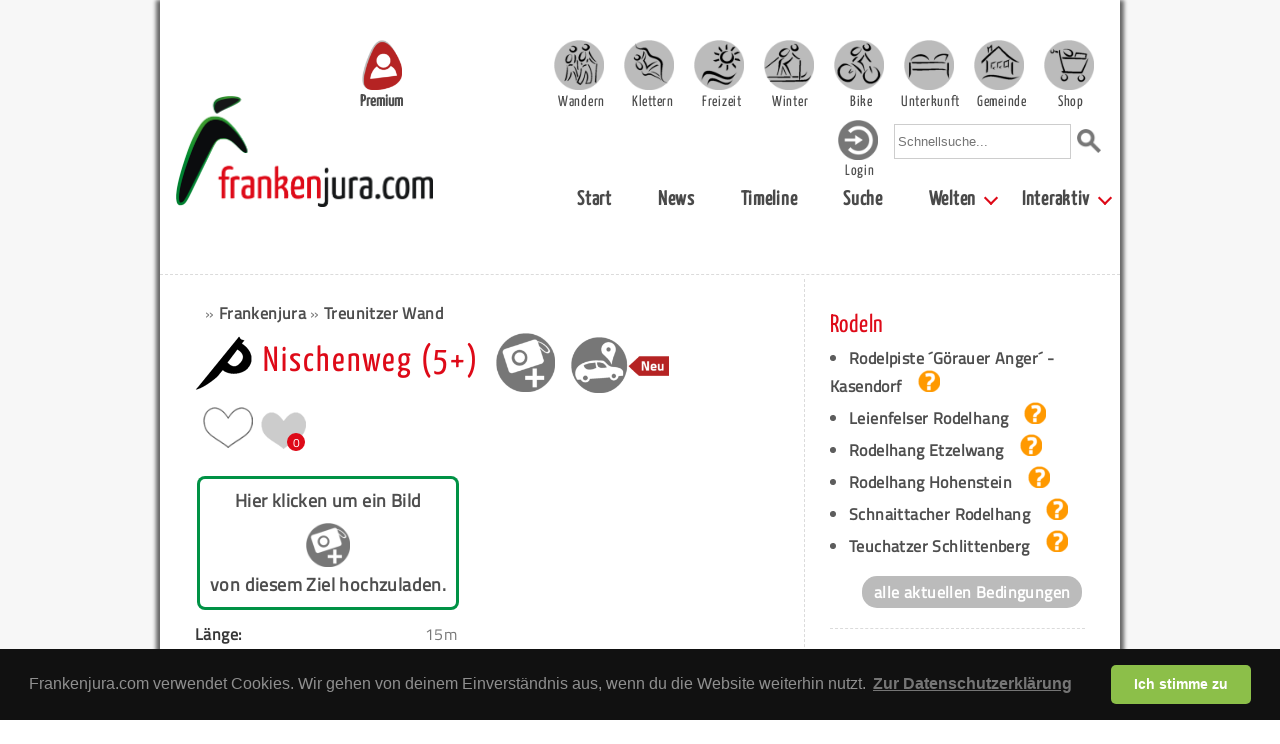

--- FILE ---
content_type: text/html; charset=UTF-8
request_url: https://www.frankenjura.com/frankenjura/poi/2120
body_size: 15215
content:
<!DOCTYPE html>
<html>

<head>
	<meta charset="utf-8">
	<title>Nischenweg - Route - Frankenjura.com</title>

	<link rel="shortcut icon" href="/images/favicon.ico" type="image/x-icon">
	<link rel="icon" href="/images/favicon.ico" type="image/x-icon">

	<link rel="shortcut icon" href="/images/android-icon.png" sizes="196x196">

	<link rel="apple-touch-icon" sizes="57x57" href="/images/apple-touch-icon-57.png" />
	<link rel="apple-touch-icon" sizes="72x72" href="/images/apple-touch-icon-72.png" />
	<link rel="apple-touch-icon" sizes="76x76" href="/images/apple-touch-icon-76.png" />
	<link rel="apple-touch-icon" sizes="114x114" href="/images/apple-touch-icon-114.png" />
	<link rel="apple-touch-icon" sizes="120x120" href="/images/apple-touch-icon-120.png" />
	<link rel="apple-touch-icon" sizes="144x144" href="/images/apple-touch-icon-144.png" />
	<link rel="apple-touch-icon" sizes="152x152" href="/images/apple-touch-icon-152.png" />
	<link rel="apple-touch-icon" sizes="180x180" href="/images/apple-touch-icon-180.png" />

	<link rel="stylesheet" type="text/css" href="/css/fonts.css">



			<meta name="viewport" content="width=device-width, initial-scale=1">
		<link rel="stylesheet" type="text/css" href="/css/bulma.css" media="all">
		<!-- <link rel="stylesheet" type="text/css" href="/css/bulma.min.css" media="all"> -->
		<link rel="stylesheet" type="text/css" href="/css/pages_mobile.css" media="all">
		<link rel="stylesheet" type="text/css" href="/css/platform_mobile.css" media="all">
		<link rel="stylesheet" type="text/css" href="/css/rightColumn_mobile.css" media="all">
	
	<link rel="stylesheet" type="text/css" href="/css/openLayers/style.css" media="all">
	
	<link rel="stylesheet" type="text/css" href="/css/select2.min.css" media="all">
	<link rel="stylesheet" type="text/css" href="/css/fileUpload.css" media="all">
	<meta property="Author" name="Author" content="Sven König">
	<meta property="Publisher" name="Publisher" content="Sven König">
	<meta property="Copyright" name="Copyright" content="Frankenjura.com">
	<meta property="Revisit" name="Revisit" content="After 14 days">
	<meta property="Page-Topic" name="Page-Topic" content="Klettern">
	<meta property="Audience" name="Audience" content="All">
	<meta property="Robots" name="Robots" content="INDEX, FOLLOW">
	<meta property="Language" name="Language" content="Deutsch">
	<meta property="Keywords" name="Keywords" content="Nischenweg, Kletterroute, Felsen Routen Klettern Frankenjura">
	<meta property="Description" name="Description" content="Auf dieser Seite findest du Informationen zur Route 'Nischenweg' in der Fränkischen Schweiz Bei Frankenjura.com erf&auml;hrst du alles zum Thema Klettern in Franken.">
	<meta property="Abstract" name="Abstract" content="Auf dieser Seite findest du Informationen zur Route 'Nischenweg' in der Fränkischen Schweiz. Bei Frankenjura.com erf&auml;hrst du alles zum Thema Klettern in Franken.">


	<script type="text/javascript" src="/js/jquery-1.9.1.min.js"></script>
	<script type="text/javascript" src="/js/jquery.dropdownPlain.js"></script>
	<script type="text/javascript" src="/js/fjcLikes.js"></script>

	<link rel="stylesheet" href="/css/photoswipe/photoswipe.css">
	<link rel="stylesheet" href="/css/photoswipe/default-skin.css">
	<link rel="stylesheet" type="text/css" href="/css/libs/cookieconsent/cookieconsent.min.css" />
	<link rel="stylesheet" href="/js/cookieconsent/cookieconsent.css" media="print" onload="this.media='all'">
	<script src="/js/photoswipe/photoswipe.min.js"></script>
	<!-- <script src="/js/photoswipe/photoswipe-ui-default.min.js"></script> -->
	<script src="/js/photoswipe/photoswipe-ui-default.js"></script>

	
	<script type="text/javascript" src="/js/OpenLayers.js"></script>
	<script type="text/javascript" src="/js/select-poi-modal.js"></script>
	<script type="text/javascript" src="/js/select2.full.min.js"></script>
	<script type="text/javascript" src="/js/poi-event-gallery.js"></script>
	<script type="text/javascript">



		var map;
		var markerLayer;
		var linestringLayer;
		var iconNumber = 1;
		var numberedIcons = true;

		OpenLayers.ImgPath = "/images/openLayers/";

		function createLineString(points) {

			var site_points = new Array();

			for(var i = 0; i < points.length; i++) {
				site_points.push(new OpenLayers.Geometry.Point(points[i][0], points[i][1]));
			}

			var track = new OpenLayers.Geometry.LineString(site_points);

			track.transform(new OpenLayers.Projection("EPSG:4326"), map.getProjectionObject());

			var polygonFeature = new OpenLayers.Feature.Vector(track, null);

			linestringLayer.addFeatures([polygonFeature]);

		}

		function createMarker(lon,lat,type) {

			var markerLonLat = new OpenLayers.LonLat(lon,lat).transform(
				new OpenLayers.Projection("EPSG:4326"),
				map.getProjectionObject()
			);

			var size = new OpenLayers.Size(21,26);

			var offset = new OpenLayers.Pixel(-(size.w/2), -size.h);
			var icon = new OpenLayers.Icon('/images/poi/poi_'+type+'.png',size,offset);

			var marker = new OpenLayers.Marker(markerLonLat, icon);

			markerLayer.addMarker(marker);
		}

		function createMarkerWithInfo(lon,lat,href,name,type) {


			var markerPoint = new OpenLayers.Geometry.Point(lon,lat).transform(
				new OpenLayers.Projection("EPSG:4326"),
				map.getProjectionObject()
			);

			var width = 21;
			var height = 26;
			var xOffset = -width/2;
			var yOffset = -height/2;

			var numberIcon;
			if(numberedIcons) {
				numberIcon = '/images/number/'+iconNumber+'.png';
			} else {
				numberIcon = '/images/number/blank.png';
			}
			iconNumber = iconNumber + 1;

			var markerAttributes = {title: name, href: href};
			var markerImage = {externalGraphic: numberIcon, graphicWidth: width, graphicHeight: height, graphicXOffset: xOffset, graphicYOffset: yOffset, backgroundGraphic: '/images/poi/poi_'+type+'.png', backgroundWidth: width, backgroundHeight: height, backgroundXOffset: xOffset, backgroundYOffset: yOffset};
			var markerFeature = new OpenLayers.Feature.Vector(markerPoint, markerAttributes, markerImage);

			featureLayer.addFeatures(markerFeature);


		}

		function drawMap() {

		    var mapControls = [
		    	new OpenLayers.Control.Navigation({
					'zoomWheelEnabled': false,
				}),
				new OpenLayers.Control.Zoom()
			];

			map = new OpenLayers.Map('map', { controls: mapControls, theme: null });
			var mapnik = new OpenLayers.Layer.OSM("Mapnik","/osm/tileproxy.php?layer=OSM_MAPNIK&path=${z}/${x}/${y}.png");
			map.addLayer(mapnik);

							map.setCenter(new OpenLayers.LonLat(11.18835,49.97053)
		          .transform(
		            new OpenLayers.Projection("EPSG:4326"),
		            new OpenLayers.Projection("EPSG:900913")
		          ), 14 // Zoom level
				);


			
			linestringLayer = new OpenLayers.Layer.Vector("Vector Layer");
			var style = OpenLayers.Util.extend({}, OpenLayers.Feature.Vector.style['default']);

			style.strokeWidth = 3;
			//style.strokeColor = "#ae0000";
			style.strokeColor = "#000000";
			style.strokeOpacity = 1;
			style.strokeDashstyle = 'dash';
			style.zIndex = 0;
			linestringLayer.style = style;

			map.addLayer(linestringLayer);

			markerLayer = new OpenLayers.Layer.Markers("Markers");
			map.addLayer(markerLayer);



								var points;
					points = new Array();
													points.push([11.18871403661, 49.971055249943]);
													points.push([11.18861926528, 49.97099889573]);
													points.push([11.188569197323, 49.970937941063]);
													points.push([11.188570985517, 49.970890787421]);
													points.push([11.18868721452, 49.970895387788]);
													points.push([11.188637146728, 49.970828682517]);
													points.push([11.188563832905, 49.970747026017]);
													points.push([11.188506612501, 49.970673419971]);
													points.push([11.188488731053, 49.970571061462]);
													points.push([11.188404688558, 49.970527357729]);
										createLineString(points);
					map.zoomToExtent(linestringLayer.getDataExtent());
			
			
									createMarker(11.188801805692, 49.971093148239, 'parkplatz');
			
								createMarker(11.18835,49.97053,'route');
					//map.zoomToExtent(markerLayer.getDataExtent());
			
		}




		function initialize() {


		drawMap();
		}

		$(document).ready(function() {
			initialize();
		});
		</script>
	<script type="text/javascript" data-cookiecategory="analytics">
	  var _gaq = _gaq || [];
	  _gaq.push(['_setAccount', 'UA-39047168-1']);
	  _gaq.push(['_setDomainName', 'frankenjura.com']);
	  _gaq.push(['_trackPageview']);

	  (function() {
	    var ga = document.createElement('script'); ga.type = 'text/javascript'; ga.async = true;
	    ga.src = ('https:' == document.location.protocol ? 'https://ssl' : 'http://www') + '.google-analytics.com/ga.js';
	    var s = document.getElementsByTagName('script')[0]; s.parentNode.insertBefore(ga, s);
	  })();

	</script>
<!-- Matomo -->
<script>
  var _paq = window._paq = window._paq || [];
  /* tracker methods like "setCustomDimension" should be called before "trackPageView" */
  _paq.push(['trackPageView']);
  _paq.push(['enableLinkTracking']);
  (function() {
    var u="https://statistics.zeug.it/";
    _paq.push(['setTrackerUrl', u+'matomo.php']);
    _paq.push(['setSiteId', '10']);
    var d=document, g=d.createElement('script'), s=d.getElementsByTagName('script')[0];
    g.async=true; g.src=u+'matomo.js'; s.parentNode.insertBefore(g,s);
  })();
</script>
<!-- End Matomo Code -->
 <script type="text/javascript">
    (function(c,l,a,r,i,t,y){
        c[a]=c[a]||function(){(c[a].q=c[a].q||[]).push(arguments)};
        t=l.createElement(r);t.async=1;t.src="https://www.clarity.ms/tag/"+i;
        y=l.getElementsByTagName(r)[0];y.parentNode.insertBefore(t,y);
    })(window, document, "clarity", "script", "uypk7k0m7t");
</script>
</head>


				<body>
				<!-- body content -->
		<!--		<script defer src="/js/cookieconsent/cookieconsent.js"></script>
				<script defer src="/js/cookieconsent/cookieconsent-init.js"></script> -->
				<div id="bg" class="section">
	




							<div id="page" class="container">
					<nav id="header" class="navbar" role="navigation" aria-label="main navigation">

							<div class="navbar-brand">
								<div class="navbar-burger" data-target="page-selector">
								  <span></span>
								  <span></span>
								  <span></span>
								</div>
								<div id="header-search-mobile" class="navbar-item">
									<form action="/frankenjura/suche/global" method="post">
										<input type="text" name="needle" onclick="this.value='';" onfocus="this.select()" placeholder="Schnellsuche...">
										<input value="Suchen" type="image" src="/images/layout/lupe_100.png" id="quicksearch-submit" alt="Suche starten">
									</form>
								</div>
								<a href="https://www.frankenjura.com/klettern/premium" id="premium-header-button">
									<img src="/images/icons/frankenjura-icon-premium-fahne_150.png" alt="Frankenjura.com Premium" title="Frankenjura.com Premium">
									<span>Premium</span>
								</a>
								<a href="https://www.frankenjura.com" class="navbar-item">
									<img id="navbar-logo" src="/images/layout/logo_2018_breit_450.png" alt="Frankenjura.com" title="Frankenjura.com">
								</a>
							</div>

							<!--<div class="navbar-burger" data-target="page-selector">
							  <span></span>
							  <span></span>
							  <span></span>
							</div>-->

							<div id="page-selector" class="navbar-menu responsive-menu is-active">

								<!-- <div class="navbar-start"> -->
								<div id="resp-user-btn" class="flex-start">
									<a href='/frankenjura/personal/login' class='navbar-item-helper'><img class='navbar-user' src='/images/icons/icon_login.png'><div class='nav-item-text-login'>Login</div></a>								</div>
								<div class="flex-end">

										<div class="navbar-item wrapper padding-top">
											<a href="/wandern" class="main selector-10 navbar-item navbar-item-helper "><div class="nav-item-text ">Wandern</div></a>
											<a href="/klettern" class="main selector-20 navbar-item navbar-item-helper "><div class="nav-item-text ">Klettern</div></a>
											<a href="/freizeit" class="main selector-30 navbar-item navbar-item-helper "><div class="nav-item-text ">Freizeit</div></a>
											<a href="/winter" class="main selector-40 navbar-item navbar-item-helper "><div class="nav-item-text ">Winter</div></a>
											<a href="/bike" class="main selector-50 navbar-item navbar-item-helper "><div class="nav-item-text ">Bike</div></a>
											<a href="/unterkunft" class="main selector-60 navbar-item navbar-item-helper "><div class="nav-item-text ">Unterkunft</div></a>
											<a href="/gemeinden" class="main selector-70 navbar-item navbar-item-helper "><div class="nav-item-text ">Gemeinde</div></a>
											<a href="/frankenjurashop/shop" class="main selector-80 navbar-item navbar-item-helper "><div class="nav-item-text ">Shop</div></a>
										</div>

									</div>

									<div class="flex-end nav-menu-second-row">
										<div id="user-btn">
										
										<a href='/frankenjura/personal/login' class='navbar-item-helper'><img class='navbar-user' src='/images/icons/icon_login.png'><div class='nav-item-text-login'>Login</div></a>										</div>
										<div id="header-search" class="navbar-item">
											<form action="/frankenjura/suche/global" method="post">
												<input type="text" name="needle" onclick="this.value='';" onfocus="this.select()" placeholder="Schnellsuche...">
												<input value="Suchen" type="image" src="/images/layout/lupe_100.png" id="quicksearch-submit" alt="Suche starten">
											</form>
										</div>
									</div>
								<!--  </div> -->

							<div id="submenu" class="flex-end">
							  <!-- <div class="navbar-end"> -->
									<a class='navbar-item ' href="/frankenjura/"> Start</a><a class='navbar-item ' href="/frankenjura/news"> News</a><a class='navbar-item ' href="/frankenjura/timeline"> Timeline</a><a class='navbar-item ' href="/frankenjura/suche/poi"> Suche</a><div class='navbar-item has-dropdown is-hoverable'><a class='navbar-link ' href="/frankenjura/ueberblick"> Welten</a><div class="navbar-dropdown"><a class='navbar-item ' href="/wandern"> Wandern</a><a class='navbar-item ' href="/klettern"> Klettern</a><a class='navbar-item ' href="/freizeit"> Freizeit</a><a class='navbar-item ' href="/winter"> Winter</a><a class='navbar-item ' href="/bike"> Bike</a><a class='navbar-item ' href="/unterkunft"> Unterkunft</a><a class='navbar-item ' href="/gemeinden"> Gemeinden</a><a class='navbar-item ' href="/frankenjurashop"> Shop</a></div></div><div class='navbar-item has-dropdown is-hoverable'><a class='navbar-link ' href="/frankenjura/interaktiv"> Interaktiv</a><div class="navbar-dropdown"><a class='navbar-item ' href="/frankenjura/personal/login"> Anmelden</a><a class='navbar-item ' href="/frankenjura/registrieren"> Registrieren</a><a class='navbar-item ' href="/frankenjura/forum"> Forum</a><a class='navbar-item ' href="/frankenjura/impressum"> Impressum</a></div></div>							  <!-- </div> -->
								</div>
							</div>
				</nav><!-- end header -->

			

			
						<!-- <div id="content" class="container"> -->
						<div id="content">
							<hr>
<div class="columns"><div id="content-center" class="column single-column container">

		<div id="breadcrumb-container">
	<ul id="breadcrumb">
<li>&raquo; <a href="/frankenjura/region/1">Frankenjura</a></li>
<li>&raquo; <a href="/frankenjura/poi/86">Treunitzer Wand</a></li>
</ul>		<div id="breadcrumb-header">
		<div><img src="/images/pages/poi_route.png" alt="poi_icon" class="page-icon"></div>
		<h2>Nischenweg								(5+)
					</h2>
					<div class="ml-1 img-icon-wrapper-37 cursor-pointer"><a href="/frankenjura/personal/login"><img src="/images/icons/bild_hinzufuegen.png"></a></div>
				<a onclick="navigate(49.971093148239, 11.188801805692)" ><img class="img-icon-big ml-1 icon-image-mobile-helper" src="/images/icons/navi_zum_poi_neu.png"></a>
		<div class="like-container mt-05">
  <div class="like-container-flex">
				<a href="/frankenjura/personal/login" class="like-text-login">
				<div class="like-img-container-login poi-like-img">
					<img class="like-icon-null" src="/images/icons/icon_ilike_plus.png">
				</div>
			</a>
	
  <div id="like-2120" class="like-img-container poi-like-img">
        <img class="like-icon" src="/images/icons/icon_ilike_minus.png">
  </div>

  <div id="user-likes-2120" class="user-liked-counter ml-05">
    <img class="like-icon" src="/images/icons/icon_ilikeneu_grau.png">
    <div class="like-counter-simple">0</div>
  </div>

  </div>
</div>
	</div>
	</div>

<div class="poi-section">

						<div class="no-image"><a href="/frankenjura/personal/login"><div>Hier klicken um ein Bild</div><div><img src="/images/icons/bild_hinzufuegen.png"></div><div>von diesem Ziel hochzuladen.</div></a></div>
			

	<table class="poi-table-big">
				<tr>
			<th>Länge:</th>
			<td>15m</td>
		</tr>
						<tr>
			<th>Ausrichtung:</th>
			<td>Ost</td>
		</tr>
		
				<tr>
			<th>Jahreszeit:</th>
			<td><img src="/images/icons/season_spring.png" alt="Fr&uuml;hling" class="season-icon"><img src="/images/icons/season_summer.png" alt="Sommer" class="season-icon"><img src="/images/icons/season_fall.png" alt="Herbst" class="season-icon"></td>
		</tr>
				<tr>
			<td colspan="2">&nbsp;</td>
		</tr>
				<tr>
			<th>Schwierigkeit:</th>
			<td>5+</td>
		</tr>
				<tr>
			<td colspan="2">&nbsp;</td>
		</tr>
			<tr>
			<th>Erstbegehung:</th>
			<td>unbekannt (vor 1989)</td>
		</tr>
										
		<tr>
			<td colspan="2">&nbsp;</td>
		</tr>

	</table>

<hr><div class="box-wrapper side-element-wrapper">
	<div class="box" id="box-current-topo">
		<h3 style="margin-bottom: 8px;">Treunitzer Wand</h3>


			<a href="/klettern/premium">
			<img src="/images/content/right_topo_premium.png" alt="Premium. Kompletter Topo benötigt einen Premium Account" style="margin: 0 0 3px 0; position: absolute;">
		</a>
			<a href="/klettern/poi/86">
			<img src="/images/php/topo.php?s=Gnd3PTVbE1ZCSk1FVRFdC0EcABYTVAsFVEATUw1NWxZQ" alt="Topo" class="border" id="box-current-topo-image">
		</a>

		<div class="box-current-topo-poi-nav">
			<div class='poi-link-container'>
				<img class='poi-link-icon' src='/images/poi_teaser/poi_route.png'>
				<div class="poi-link-text">
					<a href="/klettern/poi/2120">Nischenweg</a>
				</div>
			</div>

		<div>ist Nr. <strong>11</strong> am Fels</div>

			<div class='poi-link-container'>
				<img class='poi-link-icon' src='/images/poi_teaser/poi_crag.png'>
				<div class="poi-link-text">
					<a href="/klettern/poi/86">Treunitzer Wand</a>
				</div>
			</div>
		</div>

		<div class="route-nav">
			<div class="poi-link-container">
				<img class='poi-link-icon-reverse' src='/images/poi_teaser/poi_route.png'>
				<div class="poi-link-text-reverse">
					<a href="/klettern/poi/2119">« Route links</a>
				</div>
			</div>
			<div class="poi-link-container">
				<img class='poi-link-icon' src='/images/poi_teaser/poi_route.png'>
				<div class="poi-link-text">
					<a href="/klettern/poi/2121">Route rechts »</a>
				</div>
			</div>
		</div>
	</div>
</div>

</div>


<div class="poi-section">
	<div class="set-height-container">
		<a href="#" class="setHeight height-normal height-active" id="340" style="padding-right: 5px;">Normale Kartenhöhe</a>
		<a href="#" class="setHeight height-double" id="640" style="padding-right: 5px;">Doppelte Kartenhöhe</a>
	</div>
	<div id="map" style="border: 2px solid #009245; height: 340px;"></div>
	<p style="text-align: right; font-size: 10px; margin: 0"><a href="http://www.openstreetmap.org/copyright" target="_blank" style="font-weight: normal">&copy; OpenStreetMap-Mitwirkende</a></p>
	<script type="text/javascript">
    $(".setHeight").click( function(e) {
      e.preventDefault();
      var newHeight = $(this).attr('id');

			$('#340').toggleClass('height-active');
			$('#640').toggleClass('height-active');

      $('#map').height(newHeight);
      map.updateSize();
    });
		</script>
</div>


﻿
<div class="advertising advertising-poi">
	<div>
		<img src="/images/icons/icon_locads.png">
		<p>
			Mit <b>Frankenjura LocAds</b> setzt du <b>dein Business</b> prima in Szene! LocAds informiert über dich und vernetzt dich mit allen Freizeit-Zielen deiner Umgebung! Probier das aus! Hier geht es zu <a href="/frankenjura/werbepartner">LocAds</a>!
		</p>
	</div>
</div>


<div class="poi-section"><h3>Rock-Events</h3><div class="columns"><div class="column mt-15"><img src="/images/content/rock_event_grau_133.png" alt="Rock Event" title="Rock Event" /></div><div class="column is-three-quarters"><p>Für diesen Fels gibt es derzeit kein Rock-Event. Rockevents sind einerseits Gefahrenmeldungen, andererseits naturschutzfachliche oder soziale Notwendigkeiten, die es zu beachten gilt. Falls dir an diesem Fels etwas Wichtiges aufgefallen ist, kannst du hier eine Meldung dazu machen.</p><div class='more-button-rock-info' >
	<a href='/klettern/rockEvents/neu/2120'>
		Rock-Event melden
	</a>
</div>

</div></div></div>
<ul id="poi-menu">
	<li><a href="/frankenjura/vorschlag/routeBearbeiten/2120"><img class="img-icon" src="/images/icons/grau_route_veraendern.png"><br>Routen-<br>änderung</a></li>
	<li><a href="/frankenjura/personal/hitliste/eintragen/2120"><img class="img-icon" src="/images/icons/grau_routenbuch_hinzufuegen.png"><br>Zur Hitliste hinzufügen</a></li>
	<li><a href="/frankenjura/personal/wunschliste/eintragen/2120"><img class="img-icon" src="/images/icons/grau_wunschliste_route_hinzufuegen.png"><br>Zur Wunschliste hinzufügen</a></li>
	<li><a href="/frankenjura/rockEvents/neu/2120"><img class="img-icon" src="/images/icons/grau_rock_event_hinzufuegen.png"><br>Rock-Event melden</a></li>

			<li><a href="/frankenjura/personal/login"><img class="img-icon cursor-pointer" src="/images/icons/bild_hinzufuegen.png"><br>Bild hinzufügen</a></li>
	
	<li><a href="#kommentare"><img class="img-icon" src="/images/icons/grau_kommentar_hinzufuegen.png"><br>Zu den Kommentaren</a></li>
	<li><a onclick="navigate(49.971093148239, 11.188801805692)" ><img class="img-icon" src="/images/icons/navi_zum_poi.png"><br>Ansteuern</a></li>
	<!--<li><a href="#"id="facebookModal-show"><img src="/images/icons/fb-icon.png">Route bei Facebook posten</a></li>-->
</ul>
<hr>

<h3><a name="kommentare">Kommentare</a></h3>
<div class="poi-comment even">
	<h5 class="normal-font">
		<span class='normal-font-header'>Preußenschreck (nicht verifizierter Kommentar)</span>
			am <span>16.08.11</span>
			</h5>
	<p>Ob mit oder ohne Schlinge eine klasse Tour im 5ten Grad.</p>

		<div class="like-container">
											<a href="/frankenjura/personal/login" class="like-text-login">Gefällt mir:
						<div class="like-img-container-login">
							<img class="like-icon-null" src="/images/icons/icon_ilike_plus.png">
						</div>
					</a>
					</div>



</div>
<div class="poi-comment odd">
	<h5 class="normal-font">
		<span class='normal-font-header'>Janis (nicht verifizierter Kommentar)</span>
			am <span>11.04.09</span>
			</h5>
	<p>super, danke!!</p>

		<div class="like-container">
											<a href="/frankenjura/personal/login" class="like-text-login">Gefällt mir:
						<div class="like-img-container-login">
							<img class="like-icon-null" src="/images/icons/icon_ilike_plus.png">
						</div>
					</a>
					</div>



</div>
<div class="poi-comment even">
	<h5 class="normal-font">
		<span class='normal-font-header'>Raimund (nicht verifizierter Kommentar)</span>
			am <span>10.04.09</span>
			</h5>
	<p>Umlenker ausgetauscht.</p>

		<div class="like-container">
											<a href="/frankenjura/personal/login" class="like-text-login">Gefällt mir:
						<div class="like-img-container-login">
							<img class="like-icon-null" src="/images/icons/icon_ilike_plus.png">
						</div>
					</a>
					</div>



</div>
<div class="poi-comment odd">
	<h5 class="normal-font">
		<span class='normal-font-header'>Janis (nicht verifizierter Kommentar)</span>
			am <span>07.04.09</span>
			</h5>
	<p><span class="achtung">Achtung!</span> wäre gut, wenn der umlenker mal ausgetauscht wird, er ist bereits bis über die hälfte durchgeschliffen</p>

		<div class="like-container">
											<a href="/frankenjura/personal/login" class="like-text-login">Gefällt mir:
						<div class="like-img-container-login">
							<img class="like-icon-null" src="/images/icons/icon_ilike_plus.png">
						</div>
					</a>
					</div>



</div>
<div class="poi-comment even">
	<h5 class="normal-font">
		<span class='normal-font-header'>schlingenpapst (nicht verifizierter Kommentar)</span>
			am <span>15.08.03</span>
			</h5>
	<p>@mr.schlingenwahn: mal unabhängig von der tour hier: ob eine schlinge nun einen sturz hält oder nicht ist doch eher sekundär. in leichten und somit oft schlechter gesicherten routen geht es doch darum, sich als vorsteiger zumindest das gefühl von sicherheit zu vermitteln. keiner wird sich 1m über seine letzte gelegte su-schlinge stellen und sagen: so, jetzt spring ich mal ob die su auch wirklich hält!
<br>mir gings oft so, dass ich mit einer gelegten schlinge mutiger weitergestiegen bin. ob sie gehalten hätte will ich lieber nicht wissen.</p>

		<div class="like-container">
								<div id="user-likes-2461" class="like-text-user"><p class="like-text">Gefällt <span class="like-counter">1 Person</span></p></div><br>
											<a href="/frankenjura/personal/login" class="like-text-login">Gefällt mir:
						<div class="like-img-container-login">
							<img class="like-icon-null" src="/images/icons/icon_ilike_plus.png">
						</div>
					</a>
					</div>



</div>
<div class="poi-comment odd">
	<h5 class="normal-font">
		<span class='normal-font-header'>Jürgen Kremer (nicht verifizierter Kommentar)</span>
			am <span>14.08.03</span>
			</h5>
	<p>Also ich habe mir mal den Spaß gemacht, diese sagenumwogene Schlinge auch mal anzusehen. Und - es tut mir leid - aber es ist Blödsinn, was Mr. Schlingenwahn da schreibt. Die ganze Wand ist voll von Löchern, die Stelle ist "nur" senkrecht. Die Schlinge, die da jemand dazu geknotet hat, sitzt meiner Ansicht nach genau an der richtigen Stelle, nämlich exakt in der Mitte zwischen den Haken. Ich würde sie als sinnvolle Ergänzung sehen, wenn da jemand Angst hat, kann er sie mit einhängen, wenn nicht, läßt er es einfach. Aber über diese Schlinge zu diskutieren, ist doch schon sehr gewollt. Besteht Gefahr? Ja: Sich mit solch schwachsinnigen Diskussionen zu beschäftigen.</p>

		<div class="like-container">
											<a href="/frankenjura/personal/login" class="like-text-login">Gefällt mir:
						<div class="like-img-container-login">
							<img class="like-icon-null" src="/images/icons/icon_ilike_plus.png">
						</div>
					</a>
					</div>



</div>
<div class="poi-comment even">
	<h5 class="normal-font">
		<span class='normal-font-header'>Schlingenwahn (nicht verifizierter Kommentar)</span>
			am <span>11.08.03</span>
			</h5>
	<p>Hallo!?!
<br>Lest mal meinen ersten Beitrag. Da ist höchstens 2 Meter drüber der nächste Haken und dahin ist´s kinderleicht. Von da zum letzten Haken ist die Schlüsselstelle (abgesehen vom Einstieg) und wer da stürzt hängt am Bohrhaken! 
<br>Oh nein, mach ich eure "tollen" Schlingen kaputt, wenn ich drauftret?? Und die soll einen Sturz halten? LOL, ich lach mich tot! Hab nix gegen gute Absicherung, aber das ist übertrieben!!</p>

		<div class="like-container">
											<a href="/frankenjura/personal/login" class="like-text-login">Gefällt mir:
						<div class="like-img-container-login">
							<img class="like-icon-null" src="/images/icons/icon_ilike_plus.png">
						</div>
					</a>
					</div>



</div>
<div class="poi-comment odd">
	<h5 class="normal-font">
		<span class='normal-font-header'>Haui (nicht verifizierter Kommentar)</span>
			am <span>11.08.03</span>
			</h5>
	<p>na wenn du auch ohne die Schlinge da raufkommst du den Tritt/Griff ehnicht brauchst was regst dich denn dann drüber auf?
<br>Ein anderer braucht halt die Schlinge also gönn sie ihm halt. Sei doch froh das du drübersteht und da so locker hoch kommst</p>

		<div class="like-container">
								<div id="user-likes-2422" class="like-text-user"><p class="like-text">Gefällt <span class="like-counter">3 Personen</span></p></div><br>
											<a href="/frankenjura/personal/login" class="like-text-login">Gefällt mir:
						<div class="like-img-container-login">
							<img class="like-icon-null" src="/images/icons/icon_ilike_plus.png">
						</div>
					</a>
					</div>



</div>
<p><a href="/frankenjura/kommentare/poi/2120">Alle Kommentare lesen</a></p>
<h4>Kommentar verfassen</h4>
<p>Du musst <a href="/frankenjura/personal/login/forward/:frankenjura:poi:2120">eingeloggt</a> sein um Kommentare verfassen zu k&ouml;nnen.</p>


<div class="modal poi-search comment-poi-search-modal">
  <div class="modal-background poi-search-background"></div>
  <div class="modal-card">
    <header class="modal-card-head">
      <!-- <p class="modal-card-title">POI ID hinzufügen</p> -->
      <button class="delete close-poi-search-modal-btn" aria-label="close"></button>
    </header>
    <section class="modal-card-body">
      <!-- <input class="input" type="text" id="search-poi-input" placeholder="Gib einen Suchbegriff ein"> -->
			<select class="js-example-basic-single" id="search-poi-input" name="search-poi-input">
				<option></option>

			</select>
    </section>
    <footer class="modal-card-foot">
      <!-- <button class="button is-success add-poi-id-btn">Hinzufügen</button>
      <button class="button close-modal-btn">Abrrechen</button> -->
    </footer>
  </div>
</div>

		<div id="side-content-main-wrapper"><div class="columns bottom-side-border"><div class="column"><div class="box-wrapper side-element-wrapper">
	<div class="box winterCondition-box">
		<h3>Rodeln</h3>
			<ul>
					<li>
					<a href="/frankenjura/poi/13664">Rodelpiste ´Görauer Anger´ - Kasendorf<img class="ml-1" src="/images/icons/wintersport_dazwischen.png"></a>
				</li>
					<li>
					<a href="/frankenjura/poi/13671">Leienfelser Rodelhang<img class="ml-1" src="/images/icons/wintersport_dazwischen.png"></a>
				</li>
					<li>
					<a href="/frankenjura/poi/13679">Rodelhang Etzelwang<img class="ml-1" src="/images/icons/wintersport_dazwischen.png"></a>
				</li>
					<li>
					<a href="/frankenjura/poi/13683">Rodelhang Hohenstein<img class="ml-1" src="/images/icons/wintersport_dazwischen.png"></a>
				</li>
					<li>
					<a href="/frankenjura/poi/13686">Schnaittacher Rodelhang<img class="ml-1" src="/images/icons/wintersport_dazwischen.png"></a>
				</li>
					<li>
					<a href="/frankenjura/poi/14928">Teuchatzer Schlittenberg<img class="ml-1" src="/images/icons/wintersport_dazwischen.png"></a>
				</li>
				</ul>
			<div class="more-button mt-1 ml-2"><a href="/winter/aktuell/rodeln">alle aktuellen Bedingungen</a></div>
	</div>
</div>
</div><div class="column"><div class="box-wrapper side-element-wrapper">
	<div class="box winterCondition-box">
		<h3>Ski Alpin</h3>
			<ul>
					<li>
					<a href="/frankenjura/poi/13678">Brennberglift | Skilift Etzelwang<img class="ml-1" src="/images/icons/wintersport_geschossen.png"></a>
				</li>
					<li>
					<a href="/frankenjura/poi/14934">Skilift Lahm/Lichtenfels<img class="ml-1" src="/images/icons/wintersport_geschossen.png"></a>
				</li>
					<li>
					<a href="/frankenjura/poi/14935">Skilift am Staffelberg / Romansthal<img class="ml-1" src="/images/icons/wintersport_geschossen.png"></a>
				</li>
					<li>
					<a href="/frankenjura/poi/13672">Skilift Spies  <img class="ml-1" src="/images/icons/wintersport_geschossen.png"></a>
				</li>
					<li>
					<a href="/frankenjura/poi/13682">Skilift Hohenstein<img class="ml-1" src="/images/icons/wintersport_geschossen.png"></a>
				</li>
				</ul>
			<div class="more-button mt-1 ml-2"><a href="/winter/aktuell/alpin">alle aktuellen Bedingungen</a></div>
	</div>
</div>
</div></div><div class="columns bottom-side-border"><div class="column"><div class="box-wrapper side-element-wrapper">
	<div class="box winterCondition-box">
		<h3>Langlauf</h3>
			<ul>
					<li>
					<a href="/frankenjura/poi/13726">Waller 01 - Familien-Loipe<img class="ml-1" src="/images/icons/wintersport_offen.png"></a>
				</li>
					<li>
					<a href="/frankenjura/poi/18050">Waller 00 - Kirschgarten<img class="ml-1" src="/images/icons/wintersport_offen.png"></a>
				</li>
					<li>
					<a href="/frankenjura/poi/20128">Ursensollen 01 - Bahnloipe zur Hoibrücke <img class="ml-1" src="/images/icons/wintersport_dazwischen.png"></a>
				</li>
					<li>
					<a href="/frankenjura/poi/20130">Ursensollen 05 - Hoibrücke nach Allmannsfeld<img class="ml-1" src="/images/icons/wintersport_dazwischen.png"></a>
				</li>
					<li>
					<a href="/frankenjura/poi/20131">Ursensollen 06 - Hoibrücke nach Hausen<img class="ml-1" src="/images/icons/wintersport_dazwischen.png"></a>
				</li>
				</ul>
			<div class="more-button mt-1 ml-2"><a href="/winter/aktuell/loipe">alle aktuellen Bedingungen</a></div>
	</div>
</div>
</div><div class="column"><div class="box-wrapper box-custom side-element-wrapper">
	<div class="box" id="">
		<div class="columns is-centered">

<div class="column has-text-centered">
  <a href="/klettern/premium"><img src="/images/icons/teaser_frankenjura_premium_seitenstreifen.png"></a>
  <p>Mit dem Premium-Account bekommst du nicht nur über <b>tausend Topos</b> und eine Menge nützlicher <b>Features</b>, du unterstützt damit auch <b>unabhängigen Journalismus</b> im Klettersport und Naturschutz.</p>
</div>

</div>	</div>
</div>
</div></div><div class="columns bottom-side-border"><div class="column"><div class="box-wrapper side-element-wrapper">
	<div class="box">
		<h3>Neue Topos</h3>
			<ul>
					<li><a href="/frankenjura/poi/23386">Neudorfer Hauswand | Neudorfer Wand</a></li>
					<li><a href="/frankenjura/poi/1387">Lochbergwand</a></li>
					<li><a href="/frankenjura/poi/23299">Erinnerungswand 01 - Linker Teil</a></li>
					<li><a href="/frankenjura/poi/23258">Buchenstein 01 - Nebenmassiv | Buchensteinchen</a></li>
					<li><a href="/frankenjura/poi/23153">Giselawand 01 - Mutterwand</a></li>
					<li><a href="/frankenjura/poi/23154">Giselawand 02 - Opitz Gedenkweg</a></li>
					<li><a href="/frankenjura/poi/96">Kainachtaler Wand</a></li>
					<li><a href="/frankenjura/poi/1388">Lochauer Wand</a></li>
					<li><a href="/frankenjura/poi/15692">Umsonst und Draußen</a></li>
					<li><a href="/frankenjura/poi/23042">Trainmeuseler Wand </a></li>
					<li><a href="/frankenjura/poi/520">Großenoher Wand 01</a></li>
					<li><a href="/frankenjura/poi/1268">Jubiläumswand 01 - Linker Teil</a></li>
					<li><a href="/frankenjura/poi/22989">Soranger Wand 03 - Blinde Kuh</a></li>
					<li><a href="/frankenjura/poi/22816">Bröseleck | Schlusssektor</a></li>
					<li><a href="/frankenjura/poi/22808">Frechetsfelder Bärenfelsen 02 - Türmchen</a></li>
					<li><a href="/frankenjura/poi/22809">Einsrichter Wand | Dukes Nose</a></li>
					<li><a href="/frankenjura/poi/21710">Frechetsfelder Bärenfelsen 01 - Linke Wand</a></li>
					<li><a href="/frankenjura/poi/22813">Frechetsfelder Bärenfelsen 03 - Rechte Wand</a></li>
					<li><a href="/frankenjura/poi/22810">Stationenwand</a></li>
					<li><a href="/frankenjura/poi/22812">Grenzstein</a></li>
					<li><a href="/frankenjura/poi/43">Gipfelstürmerblock</a></li>
					<li><a href="/frankenjura/poi/1372">Freistein</a></li>
					<li><a href="/frankenjura/poi/546">Wolfsberger Wand</a></li>
					<li><a href="/frankenjura/poi/15819">Siebenschläferwand 01 - Wolke Sieben</a></li>
					<li><a href="/frankenjura/poi/15820">Siebenschläferwand 02 - Stippvisite</a></li>
					<li><a href="/frankenjura/poi/22293">Linke Bleisteinwand</a></li>
					<li><a href="/frankenjura/poi/22686">Seeliger Wand</a></li>
					<li><a href="/frankenjura/poi/19404">Lauterachstube 01 - Pusztafeuer</a></li>
					<li><a href="/frankenjura/poi/22755">Nussbergwände 02 - Nebenmassive</a></li>
					<li><a href="/frankenjura/poi/22744">Sieghardttor </a></li>
					<li><a href="/frankenjura/poi/22745">Sieghardtfelsen</a></li>
					<li><a href="/frankenjura/poi/17122">Schiffsbug</a></li>
					<li><a href="/frankenjura/poi/1021">Haunritzer Wand 02 - rechter Wandteil</a></li>
					<li><a href="/frankenjura/poi/22638">Aufseßtaler Höllenstein 03 - Höllensteinturm</a></li>
					<li><a href="/frankenjura/poi/226">Eichner Gedenkwand</a></li>
					<li><a href="/frankenjura/poi/22729">Eichner Gedenkwand - Nebenmassiv</a></li>
					<li><a href="/frankenjura/poi/21123">Stöppacher Wand | Waldjuwel</a></li>
					<li><a href="/frankenjura/poi/21810">Hammertor | Hyrule 01 - Zugluft</a></li>
					<li><a href="/frankenjura/poi/21811">Hammertor | Hyrule 02 - Twilight Princess</a></li>
					<li><a href="/frankenjura/poi/22460">Hirschbacher Freibadwand | Hollywood</a></li>
					<li><a href="/frankenjura/poi/16774">Eichenmühler Wände 01 - Linke Wand</a></li>
					<li><a href="/frankenjura/poi/100">Schirradorfer Schwalbenstein 01 - Linker Teil</a></li>
					<li><a href="/frankenjura/poi/101">Schirradorfer Schwalbenstein 02 - Rechter Teil</a></li>
					<li><a href="/frankenjura/poi/103">Schirradorfer Block 01 - Hauptwand</a></li>
					<li><a href="/frankenjura/poi/22663">Azendorfer Turm </a></li>
					<li><a href="/frankenjura/poi/22684">Eichenmühler Wände 02 - Rechter Turm</a></li>
					<li><a href="/frankenjura/poi/22685">Schirradorfer Block 02 - rechter Wandteil und Turm</a></li>
				</ul>
			<div class="more-button mt-1 ml-2"><a href="/frankenjura/aktuell/felsen">alle aktuellen Topos</a></div>
	</div>
</div>
</div><div class="column"><div class="box-wrapper box-custom side-element-wrapper">
	<div class="box" id="side-image-upload">
		<div class="columns is-centered">
			<div class="column has-text-centered">
 				<h3 class="">Neues Bild hochladen</h3>
										<a href="/frankenjura/personal/login"><img src="/DB/DB_Werbung/teaser_eintragen_bild.png"  border=0 alt="Neues Bild hochladen!" title="Welches Bild fehlt? Hier kannst du es hochladen!" align="absmiddle"></a>
							</div>
		</div>
	</div>
</div>
</div></div><div class="columns bottom-side-border"><div class="column"><div class="box-wrapper side-element-wrapper" style="border: 2px solid #009245; padding: 0.5em;">
	<div class="box" style="border-radius: 0;">
			<div class="columns is-centered">
				<div class="column has-text-centered">
	  			<a href="/gemeinden/kommune/11">
						<img src="/DB/DB_Gemeindebilder/titelbild_heiligenstadt_1000.jpg">
					</a>
	  			<a href="/gemeinden/kommune/11"><h3 class="center-text">Heiligenstadt</h3></a>
	  			<p><p>Das Kleinzentrum Heiligenstadt i.OFr. mit seinen 24 Gemeindeteilen liegt im Städtedreieck Nürnberg - Bamberg -...</p>
					<div class="more-button mt-1 ml-15"><a href="/gemeinden/kommune/11">zur Gemeinde</a></div>
				</div>
			</div>
	</div>
</div>
<hr>
</div><div class="column"><div class="box-wrapper side-element-wrapper" style="border: 2px solid #009245; padding: 0.5em;">
	<div class="box" style="border-radius: 0;">
			<div class="columns is-centered">
				<div class="column has-text-centered">
	  			<a href="/gemeinden/kommune/24">
						<img src="/DB/DB_Interaktiv/poibilder/13_21-02-2020_1582305671.jpg">
					</a>
	  			<a href="/gemeinden/kommune/24"><h3 class="center-text">Obertrubach</h3></a>
	  			<p><p>Die Gemeinde Obertrubach umfasst das obere Trubachtal von der Quelle der Trubach bis nach Untertrubach...</p>
					<div class="more-button mt-1 ml-15"><a href="/gemeinden/kommune/24">zur Gemeinde</a></div>
				</div>
			</div>
	</div>
</div>
<hr>
</div></div><div class="columns bottom-side-border"><div class="column"><div class="box-wrapper box-custom side-element-wrapper">
	<div class="box" id="">
		<div class="columns is-centered">

<div class="column has-text-centered">
  <a href="/klettern/gutschein/premium"><img src="/images/icons/icon_premium_gutschein.png"></a>
  <h3 class="center-text">Frankenjura-Premium als Geschenk!</h3>
  <p>Dir fehlt noch ein Geschenk? Frankenjura-Premium gibt es jetzt auch als Gutschein für ein, zwei oder drei Jahre! Innerhalb von zwei Minuten bekommst du einen Wert-Coupon, den du ausdrucken oder digital verschicken kannst.</p>
</div>

</div>	</div>
</div>
</div><div class="column"><div class="box-wrapper side-element-wrapper">
	<div class="box" id="right-box-image">
		<h3>Aktuelle Bilder</h3>
			<a href="/klettern/galerie/160">
				<img src="/DB/DB_Interaktiv/poibilder/13_11-05-2022_1652263611.png" alt="Bilder zur neuen KletterApp">
			</a>
			<center>
			<p class="caption">Bilder zur neuen KletterApp</p>
			</center>
			<div class="more-button mt-1 ml-2"><a href="/klettern/galerie/160">weitere Bilder</a></div>
	</div>
</div>
</div></div><div class="columns bottom-side-border"><div class="column"><div class="box-wrapper side-element-wrapper">
	<div class="box" id="right-box-image">
		<h3>Aktuelle Bilder</h3>
			<a href="/frankenjura/galerie/1">
				<img src="/DB/DB_Interaktiv/poibilder/836_23-08-2025_1755939128.jpg" alt="Westwand - Zweiter Gratturm">
			</a>
			<center>
			<p class="caption">Westwand - Zweiter Gratturm</p>
			</center>
			<div class="more-button mt-1 ml-2"><a href="/frankenjura/galerie/1">weitere Bilder</a></div>
	</div>
</div>
</div><div class="column"><div class="box-wrapper box-custom side-element-wrapper">
	<div class="box" id="">
		<div class="columns is-centered">

<div class="column has-text-centered">

 <h3 class="center-text">Neuen Fels anlegen!</h3>
 <a href="https://www.frankenjura.com/klettern/vorschlag/neuerFels/"><img src="/DB/DB_Werbung/teaser_eintragen_fels.png"  border=0 alt="Neuen Fels anlegen!" title="Welcher Fels fehlt? Hier kannst du ihn anlegen!" align="absmiddle"></a>
</div>
</div>	</div>
</div>
</div></div><div class="columns bottom-side-border"><div class="column"><div class="box-wrapper box-custom side-element-wrapper">
	<div class="box" id="">
		<div class="columns is-centered">

<div class="column has-text-centered">

 <h3 class="center-text">Neue Veranstaltung vorschlagen!</h3>
 <a href="https://www.frankenjura.com/freizeit/vorschlag/neueVeranstaltung/"><img src="/DB/DB_Werbung/banner_fjc_veranstaltung_eintragen.png"  border=0 alt="Interaktive Veranstaltungseingabe" title="Welche Veranstaltung fehlt? Hier kannst Du sie ergänzen!" align="absmiddle"></a>
</div>
</div>	</div>
</div>
</div><div class="column"><div class="box-wrapper box-custom side-element-wrapper">
	<div class="box" id="">
		<div class="columns is-centered">

<div class="column has-text-centered">

 <h3 class="center-text">Freizeitangebot vorschlagen!</h3>
 <a href="https://www.frankenjura.com/freizeit/vorschlag/neuesFreizeitangebot/"><img src="/DB/DB_Werbung/banner_fjc_poi_eintragen.png" border=0 alt="Interaktive Freizeitspoteingabe" title="Welches Freizeitangebot fehlt? Hier kannst Du es ergänzen!" align="absmiddle"></a>
</div>
</div>	</div>
</div>
</div></div><div class="columns bottom-side-border"><div class="column"><div class="box-wrapper box-custom side-element-wrapper">
	<div class="box" id="">
		<div class="columns is-centered">

<div class="column has-text-centered">

 <h3 class="center-text">Forumsbeitrag hinzufügen!</h3>
 <a href="https://www.frankenjura.com/frankenjura/personal/forum/erstellen"><img src="/DB/DB_Werbung/teaser_eintragen_forumsbeitrag.png" border=0 alt="Neuen Forumsbeitrag hinzufügen" title="Hast Du ein Anliegen, das Du im Forum posten möchtest?" align="absmiddle"></a>
</div>
</div>	</div>
</div>
</div><div class="column"><div class="box-wrapper box-custom side-element-wrapper">
	<div class="box" id="">
		<div class="columns is-centered">

<div class="column has-text-centered">

 <h3 class="center-text">Neue Story posten!</h3>
 <a href="/frankenjura/personal/newsfeed/erstellen"><img src="/DB/DB_Werbung/teaser_eintragen_news.png"  border=0 alt="Neue Story posten!" title="Du möchtest eine Story auf Frankenjura.com posten? Hier bist du dafür richtig!" align="absmiddle"></a>
</div>
</div>	</div>
</div>
</div></div><div class="columns"><div class="column"><div class="box-wrapper side-element-wrapper" style="border: 2px solid #009245; padding: 0.5em;">
	<div class="box" style="border-radius: 0;">
			<div class="columns is-centered">
				<div class="column has-text-centered">
	  			<a href="/gemeinden/kommune/30">
						<img src="/DB/DB_Gemeindebilder/pegnitz_stadtansicht_weit_560.jpg">
					</a>
	  			<a href="/gemeinden/kommune/30"><h3 class="center-text">Stadt Pegnitz</h3></a>
	  			<p><p>Der staatlich anerkannte Erholungsort Pegnitz ist das östliche Eingangstor zur Fränkischen Schweiz. Die Freizeit- und...</p>
					<div class="more-button mt-1 ml-15"><a href="/gemeinden/kommune/30">zur Gemeinde</a></div>
				</div>
			</div>
	</div>
</div>
<hr>
</div></div></div>
</div><!-- end content-center -->


<div id="side-content" class="column is-one-third"><div class="box-wrapper side-element-wrapper">
	<div class="box winterCondition-box">
		<h3>Rodeln</h3>
			<ul>
					<li>
					<a href="/frankenjura/poi/13664">Rodelpiste ´Görauer Anger´ - Kasendorf<img class="ml-1" src="/images/icons/wintersport_dazwischen.png"></a>
				</li>
					<li>
					<a href="/frankenjura/poi/13671">Leienfelser Rodelhang<img class="ml-1" src="/images/icons/wintersport_dazwischen.png"></a>
				</li>
					<li>
					<a href="/frankenjura/poi/13679">Rodelhang Etzelwang<img class="ml-1" src="/images/icons/wintersport_dazwischen.png"></a>
				</li>
					<li>
					<a href="/frankenjura/poi/13683">Rodelhang Hohenstein<img class="ml-1" src="/images/icons/wintersport_dazwischen.png"></a>
				</li>
					<li>
					<a href="/frankenjura/poi/13686">Schnaittacher Rodelhang<img class="ml-1" src="/images/icons/wintersport_dazwischen.png"></a>
				</li>
					<li>
					<a href="/frankenjura/poi/14928">Teuchatzer Schlittenberg<img class="ml-1" src="/images/icons/wintersport_dazwischen.png"></a>
				</li>
				</ul>
			<div class="more-button mt-1 ml-2"><a href="/winter/aktuell/rodeln">alle aktuellen Bedingungen</a></div>
	</div>
</div>
<div class="box-wrapper side-element-wrapper">
	<div class="box winterCondition-box">
		<h3>Ski Alpin</h3>
			<ul>
					<li>
					<a href="/frankenjura/poi/13678">Brennberglift | Skilift Etzelwang<img class="ml-1" src="/images/icons/wintersport_geschossen.png"></a>
				</li>
					<li>
					<a href="/frankenjura/poi/14934">Skilift Lahm/Lichtenfels<img class="ml-1" src="/images/icons/wintersport_geschossen.png"></a>
				</li>
					<li>
					<a href="/frankenjura/poi/14935">Skilift am Staffelberg / Romansthal<img class="ml-1" src="/images/icons/wintersport_geschossen.png"></a>
				</li>
					<li>
					<a href="/frankenjura/poi/13672">Skilift Spies  <img class="ml-1" src="/images/icons/wintersport_geschossen.png"></a>
				</li>
					<li>
					<a href="/frankenjura/poi/13682">Skilift Hohenstein<img class="ml-1" src="/images/icons/wintersport_geschossen.png"></a>
				</li>
				</ul>
			<div class="more-button mt-1 ml-2"><a href="/winter/aktuell/alpin">alle aktuellen Bedingungen</a></div>
	</div>
</div>
<div class="box-wrapper side-element-wrapper">
	<div class="box winterCondition-box">
		<h3>Langlauf</h3>
			<ul>
					<li>
					<a href="/frankenjura/poi/13726">Waller 01 - Familien-Loipe<img class="ml-1" src="/images/icons/wintersport_offen.png"></a>
				</li>
					<li>
					<a href="/frankenjura/poi/18050">Waller 00 - Kirschgarten<img class="ml-1" src="/images/icons/wintersport_offen.png"></a>
				</li>
					<li>
					<a href="/frankenjura/poi/20128">Ursensollen 01 - Bahnloipe zur Hoibrücke <img class="ml-1" src="/images/icons/wintersport_dazwischen.png"></a>
				</li>
					<li>
					<a href="/frankenjura/poi/20130">Ursensollen 05 - Hoibrücke nach Allmannsfeld<img class="ml-1" src="/images/icons/wintersport_dazwischen.png"></a>
				</li>
					<li>
					<a href="/frankenjura/poi/20131">Ursensollen 06 - Hoibrücke nach Hausen<img class="ml-1" src="/images/icons/wintersport_dazwischen.png"></a>
				</li>
				</ul>
			<div class="more-button mt-1 ml-2"><a href="/winter/aktuell/loipe">alle aktuellen Bedingungen</a></div>
	</div>
</div>
<div class="box-wrapper box-custom side-element-wrapper">
	<div class="box" id="">
		<div class="columns is-centered">

<div class="column has-text-centered">
  <a href="/klettern/premium"><img src="/images/icons/teaser_frankenjura_premium_seitenstreifen.png"></a>
  <p>Mit dem Premium-Account bekommst du nicht nur über <b>tausend Topos</b> und eine Menge nützlicher <b>Features</b>, du unterstützt damit auch <b>unabhängigen Journalismus</b> im Klettersport und Naturschutz.</p>
</div>

</div>	</div>
</div>
<div class="box-wrapper side-element-wrapper">
	<div class="box">
		<h3>Neue Topos</h3>
			<ul>
					<li><a href="/frankenjura/poi/23386">Neudorfer Hauswand | Neudorfer Wand</a></li>
					<li><a href="/frankenjura/poi/1387">Lochbergwand</a></li>
					<li><a href="/frankenjura/poi/23299">Erinnerungswand 01 - Linker Teil</a></li>
					<li><a href="/frankenjura/poi/23258">Buchenstein 01 - Nebenmassiv | Buchensteinchen</a></li>
					<li><a href="/frankenjura/poi/23153">Giselawand 01 - Mutterwand</a></li>
					<li><a href="/frankenjura/poi/23154">Giselawand 02 - Opitz Gedenkweg</a></li>
					<li><a href="/frankenjura/poi/96">Kainachtaler Wand</a></li>
					<li><a href="/frankenjura/poi/1388">Lochauer Wand</a></li>
					<li><a href="/frankenjura/poi/15692">Umsonst und Draußen</a></li>
					<li><a href="/frankenjura/poi/23042">Trainmeuseler Wand </a></li>
					<li><a href="/frankenjura/poi/520">Großenoher Wand 01</a></li>
					<li><a href="/frankenjura/poi/1268">Jubiläumswand 01 - Linker Teil</a></li>
					<li><a href="/frankenjura/poi/22989">Soranger Wand 03 - Blinde Kuh</a></li>
					<li><a href="/frankenjura/poi/22816">Bröseleck | Schlusssektor</a></li>
					<li><a href="/frankenjura/poi/22808">Frechetsfelder Bärenfelsen 02 - Türmchen</a></li>
					<li><a href="/frankenjura/poi/22809">Einsrichter Wand | Dukes Nose</a></li>
					<li><a href="/frankenjura/poi/21710">Frechetsfelder Bärenfelsen 01 - Linke Wand</a></li>
					<li><a href="/frankenjura/poi/22813">Frechetsfelder Bärenfelsen 03 - Rechte Wand</a></li>
					<li><a href="/frankenjura/poi/22810">Stationenwand</a></li>
					<li><a href="/frankenjura/poi/22812">Grenzstein</a></li>
					<li><a href="/frankenjura/poi/43">Gipfelstürmerblock</a></li>
					<li><a href="/frankenjura/poi/1372">Freistein</a></li>
					<li><a href="/frankenjura/poi/546">Wolfsberger Wand</a></li>
					<li><a href="/frankenjura/poi/15819">Siebenschläferwand 01 - Wolke Sieben</a></li>
					<li><a href="/frankenjura/poi/15820">Siebenschläferwand 02 - Stippvisite</a></li>
					<li><a href="/frankenjura/poi/22293">Linke Bleisteinwand</a></li>
					<li><a href="/frankenjura/poi/22686">Seeliger Wand</a></li>
					<li><a href="/frankenjura/poi/19404">Lauterachstube 01 - Pusztafeuer</a></li>
					<li><a href="/frankenjura/poi/22755">Nussbergwände 02 - Nebenmassive</a></li>
					<li><a href="/frankenjura/poi/22744">Sieghardttor </a></li>
					<li><a href="/frankenjura/poi/22745">Sieghardtfelsen</a></li>
					<li><a href="/frankenjura/poi/17122">Schiffsbug</a></li>
					<li><a href="/frankenjura/poi/1021">Haunritzer Wand 02 - rechter Wandteil</a></li>
					<li><a href="/frankenjura/poi/22638">Aufseßtaler Höllenstein 03 - Höllensteinturm</a></li>
					<li><a href="/frankenjura/poi/226">Eichner Gedenkwand</a></li>
					<li><a href="/frankenjura/poi/22729">Eichner Gedenkwand - Nebenmassiv</a></li>
					<li><a href="/frankenjura/poi/21123">Stöppacher Wand | Waldjuwel</a></li>
					<li><a href="/frankenjura/poi/21810">Hammertor | Hyrule 01 - Zugluft</a></li>
					<li><a href="/frankenjura/poi/21811">Hammertor | Hyrule 02 - Twilight Princess</a></li>
					<li><a href="/frankenjura/poi/22460">Hirschbacher Freibadwand | Hollywood</a></li>
					<li><a href="/frankenjura/poi/16774">Eichenmühler Wände 01 - Linke Wand</a></li>
					<li><a href="/frankenjura/poi/100">Schirradorfer Schwalbenstein 01 - Linker Teil</a></li>
					<li><a href="/frankenjura/poi/101">Schirradorfer Schwalbenstein 02 - Rechter Teil</a></li>
					<li><a href="/frankenjura/poi/103">Schirradorfer Block 01 - Hauptwand</a></li>
					<li><a href="/frankenjura/poi/22663">Azendorfer Turm </a></li>
					<li><a href="/frankenjura/poi/22684">Eichenmühler Wände 02 - Rechter Turm</a></li>
					<li><a href="/frankenjura/poi/22685">Schirradorfer Block 02 - rechter Wandteil und Turm</a></li>
				</ul>
			<div class="more-button mt-1 ml-2"><a href="/frankenjura/aktuell/felsen">alle aktuellen Topos</a></div>
	</div>
</div>
<div class="box-wrapper box-custom side-element-wrapper">
	<div class="box" id="side-image-upload">
		<div class="columns is-centered">
			<div class="column has-text-centered">
 				<h3 class="">Neues Bild hochladen</h3>
										<a href="/frankenjura/personal/login"><img src="/DB/DB_Werbung/teaser_eintragen_bild.png"  border=0 alt="Neues Bild hochladen!" title="Welches Bild fehlt? Hier kannst du es hochladen!" align="absmiddle"></a>
							</div>
		</div>
	</div>
</div>
<div class="box-wrapper side-element-wrapper" style="border: 2px solid #009245; padding: 0.5em;">
	<div class="box" style="border-radius: 0;">
			<div class="columns is-centered">
				<div class="column has-text-centered">
	  			<a href="/gemeinden/kommune/11">
						<img src="/DB/DB_Gemeindebilder/titelbild_heiligenstadt_1000.jpg">
					</a>
	  			<a href="/gemeinden/kommune/11"><h3 class="center-text">Heiligenstadt</h3></a>
	  			<p><p>Das Kleinzentrum Heiligenstadt i.OFr. mit seinen 24 Gemeindeteilen liegt im Städtedreieck Nürnberg - Bamberg -...</p>
					<div class="more-button mt-1 ml-15"><a href="/gemeinden/kommune/11">zur Gemeinde</a></div>
				</div>
			</div>
	</div>
</div>
<hr>
<div class="box-wrapper side-element-wrapper" style="border: 2px solid #009245; padding: 0.5em;">
	<div class="box" style="border-radius: 0;">
			<div class="columns is-centered">
				<div class="column has-text-centered">
	  			<a href="/gemeinden/kommune/24">
						<img src="/DB/DB_Interaktiv/poibilder/13_21-02-2020_1582305671.jpg">
					</a>
	  			<a href="/gemeinden/kommune/24"><h3 class="center-text">Obertrubach</h3></a>
	  			<p><p>Die Gemeinde Obertrubach umfasst das obere Trubachtal von der Quelle der Trubach bis nach Untertrubach...</p>
					<div class="more-button mt-1 ml-15"><a href="/gemeinden/kommune/24">zur Gemeinde</a></div>
				</div>
			</div>
	</div>
</div>
<hr>
<div class="box-wrapper box-custom side-element-wrapper">
	<div class="box" id="">
		<div class="columns is-centered">

<div class="column has-text-centered">
  <a href="/klettern/gutschein/premium"><img src="/images/icons/icon_premium_gutschein.png"></a>
  <h3 class="center-text">Frankenjura-Premium als Geschenk!</h3>
  <p>Dir fehlt noch ein Geschenk? Frankenjura-Premium gibt es jetzt auch als Gutschein für ein, zwei oder drei Jahre! Innerhalb von zwei Minuten bekommst du einen Wert-Coupon, den du ausdrucken oder digital verschicken kannst.</p>
</div>

</div>	</div>
</div>
<div class="box-wrapper side-element-wrapper">
	<div class="box" id="right-box-image">
		<h3>Aktuelle Bilder</h3>
			<a href="/klettern/galerie/160">
				<img src="/DB/DB_Interaktiv/poibilder/13_11-05-2022_1652263611.png" alt="Bilder zur neuen KletterApp">
			</a>
			<center>
			<p class="caption">Bilder zur neuen KletterApp</p>
			</center>
			<div class="more-button mt-1 ml-2"><a href="/klettern/galerie/160">weitere Bilder</a></div>
	</div>
</div>
<div class="box-wrapper side-element-wrapper">
	<div class="box" id="right-box-image">
		<h3>Aktuelle Bilder</h3>
			<a href="/frankenjura/galerie/1">
				<img src="/DB/DB_Interaktiv/poibilder/836_23-08-2025_1755939128.jpg" alt="Westwand - Zweiter Gratturm">
			</a>
			<center>
			<p class="caption">Westwand - Zweiter Gratturm</p>
			</center>
			<div class="more-button mt-1 ml-2"><a href="/frankenjura/galerie/1">weitere Bilder</a></div>
	</div>
</div>
<div class="box-wrapper box-custom side-element-wrapper">
	<div class="box" id="">
		<div class="columns is-centered">

<div class="column has-text-centered">

 <h3 class="center-text">Neuen Fels anlegen!</h3>
 <a href="https://www.frankenjura.com/klettern/vorschlag/neuerFels/"><img src="/DB/DB_Werbung/teaser_eintragen_fels.png"  border=0 alt="Neuen Fels anlegen!" title="Welcher Fels fehlt? Hier kannst du ihn anlegen!" align="absmiddle"></a>
</div>
</div>	</div>
</div>
<div class="box-wrapper box-custom side-element-wrapper">
	<div class="box" id="">
		<div class="columns is-centered">

<div class="column has-text-centered">

 <h3 class="center-text">Neue Veranstaltung vorschlagen!</h3>
 <a href="https://www.frankenjura.com/freizeit/vorschlag/neueVeranstaltung/"><img src="/DB/DB_Werbung/banner_fjc_veranstaltung_eintragen.png"  border=0 alt="Interaktive Veranstaltungseingabe" title="Welche Veranstaltung fehlt? Hier kannst Du sie ergänzen!" align="absmiddle"></a>
</div>
</div>	</div>
</div>
<div class="box-wrapper box-custom side-element-wrapper">
	<div class="box" id="">
		<div class="columns is-centered">

<div class="column has-text-centered">

 <h3 class="center-text">Freizeitangebot vorschlagen!</h3>
 <a href="https://www.frankenjura.com/freizeit/vorschlag/neuesFreizeitangebot/"><img src="/DB/DB_Werbung/banner_fjc_poi_eintragen.png" border=0 alt="Interaktive Freizeitspoteingabe" title="Welches Freizeitangebot fehlt? Hier kannst Du es ergänzen!" align="absmiddle"></a>
</div>
</div>	</div>
</div>
<div class="box-wrapper box-custom side-element-wrapper">
	<div class="box" id="">
		<div class="columns is-centered">

<div class="column has-text-centered">

 <h3 class="center-text">Forumsbeitrag hinzufügen!</h3>
 <a href="https://www.frankenjura.com/frankenjura/personal/forum/erstellen"><img src="/DB/DB_Werbung/teaser_eintragen_forumsbeitrag.png" border=0 alt="Neuen Forumsbeitrag hinzufügen" title="Hast Du ein Anliegen, das Du im Forum posten möchtest?" align="absmiddle"></a>
</div>
</div>	</div>
</div>
<div class="box-wrapper box-custom side-element-wrapper">
	<div class="box" id="">
		<div class="columns is-centered">

<div class="column has-text-centered">

 <h3 class="center-text">Neue Story posten!</h3>
 <a href="/frankenjura/personal/newsfeed/erstellen"><img src="/DB/DB_Werbung/teaser_eintragen_news.png"  border=0 alt="Neue Story posten!" title="Du möchtest eine Story auf Frankenjura.com posten? Hier bist du dafür richtig!" align="absmiddle"></a>
</div>
</div>	</div>
</div>
<div class="box-wrapper side-element-wrapper" style="border: 2px solid #009245; padding: 0.5em;">
	<div class="box" style="border-radius: 0;">
			<div class="columns is-centered">
				<div class="column has-text-centered">
	  			<a href="/gemeinden/kommune/30">
						<img src="/DB/DB_Gemeindebilder/pegnitz_stadtansicht_weit_560.jpg">
					</a>
	  			<a href="/gemeinden/kommune/30"><h3 class="center-text">Stadt Pegnitz</h3></a>
	  			<p><p>Der staatlich anerkannte Erholungsort Pegnitz ist das östliche Eingangstor zur Fränkischen Schweiz. Die Freizeit- und...</p>
					<div class="more-button mt-1 ml-15"><a href="/gemeinden/kommune/30">zur Gemeinde</a></div>
				</div>
			</div>
	</div>
</div>
<hr>
</div></div><hr>
						</div><!-- end content -->

			


			
								<div class="slideshow-container" id="footer-banner-slideshow">

									<div class="tab fade">

										<section class="footer-banner hero is-primary banner-footer-background-premium">
										  <div class="hero-body">
										    <div class="container">
													<div class="columns is-vcentered is-centered has-text-centered">
										        <div class="column is-centered">
										          <div class="title-container">
																<p class="title">Frankenjura Premium</p>
																<img src="/images/icons/frankenjura-icon-premium-fahne_150.png">
															</div>
										          <p class="subtitle">Für Frankenjura.com gibt es einen Premium-Account.
																Für einen geringen jährlichen Beitrag erhältst Du Zugriff auf alle Topos, eine praktische KletterApp und viele Funktionen mehr.
																Darüber hinaus unterstützt Du Frankenjura.com bei der Entwicklung von freien Anwendungen (z.B. Rock-Events) und Inhalten
																(z.B. neue Klettergebiete), die der Klettergemeinschaft als Ganzes zugutekommen.</p>
										        </div>
													</div>
									        <div class="columns is-vcentered newsletter-footer">
														<p class="title"><a href="/klettern/premium">» weitere Infos</a></p>
									        </div>
												</div>
											</div>
										</section>

									</div>

									<div class="tab fade">
										<section class="footer-banner hero is-primary banner-footer-background-locad">
										  <div class="hero-body">
										    <div class="container">
													<div class="columns is-vcentered is-centered has-text-centered">
										        <div class="column is-centered">
										          <div class="title-container">
																<p class="title">Frankenjura LocAds</p>
																<img src="/images/icons/icon_locads_footer.png">
															</div>
										          <p class="subtitle">Das LocAds – Paket wurde wurde für die Gastronomie, für Unterkünfte und für
																										kleinere Läden im Frankenjura entwickelt. Mit Text- und Bildwerbung auf
																										allen Freizeitattraktionen rund um Deinen Standort machst Du für einen
																										geringen jährlichen Betrag gezielt auf Dein Geschäft aufmerksam und wirst so
																									Teil der aktiven Urlaubsplanung der Besucher.</p>
										        </div>
													</div>
									        <div class="columns is-vcentered newsletter-footer">
														<p class="title"><a href="/frankenjura/werbepartner">» weitere Infos</a></p>
									        </div>
													</div>
												</div>
											</section>

									</div>

									<div class="tab fade">
										<section class="footer-banner hero is-primary banner-footer-background-gemeinde">
										  <div class="hero-body">
										    <div class="container">

													<div class="columns is-vcentered is-centered has-text-centered">
										        <div class="column is-centered">
										          <div class="title-container">
																<p class="title">Frankenjura Gemeindepartner</p>
																<img src="/images/icons/icon_gemeindepartner.png">
															</div>
										          <p class="subtitle">Frankenjura.com ist eine ideale Außenwerbungs-Plattform, um Besucher, egal
															ob Kletterer in aller Welt oder Naherholungssuchende aus den angrenzenden
															Ballungsräumen auf Gemeinden aufmerksam zu machen und deren Profil als
															Urlaubsort zu schärfen. Indem wir die Freizeitziele und das Leben der
															Gemeinde in die Strukturen von Frankenjura.com intergrieren. Die Gemeinde
															wird Teil von Frankenjura.com.</p>
										        </div>
													</div>
								        <div class="columns is-vcentered newsletter-footer">
													<p class="title"><a href="/frankenjura/werbepartner/gemeinde">» weitere Infos</a></p>
								        </div>
												</div>
											</div>
										</section>
									</div>

									<div class="tab fade">
										<section class="footer-banner hero is-primary banner-footer-background-storyad">
										  <div class="hero-body">
										    <div class="container">
													<div class="columns is-vcentered is-centered has-text-centered">
										        <div class="column is-centered">
										          <div class="title-container">
																<p class="title">Frankenjura StoryAds</p>
																<img src="/images/icons/icon_storyads.png">
															</div>
										          <p class="subtitle">Jetzt kannst du Stories für dein Unternehmen schreiben.
																				Hol dir einen Account bei Frankenjura.com, dann kann es schon losgehen.
																				Ab 30,- Euro pro Beitrag kannst du aktuelles Geschehen in deinem Unternehmen in
																				Newsteil verschiedener Themenwelten wie Klettern, Wandern, Freizeit, Unterkunft, Winter und Gemeinden
																				platzieren und auch auf bestehende Locads-Einträge verweisen.
																				Du willst gleich eine Story schreiben? Bitte nimm vorher mit uns Kontakt auf.</p>
										        </div>
													</div>
									        <div class="columns is-vcentered newsletter-footer">
														<p class="title"><a href="/frankenjura/kontakt">» weitere Infos Kontaktformular</a></p>
									        </div>
													</div>
												</div>
											</section>
									</div>

									<a id="prevBtn" class="prev" onclick="plusTabs(-1)">&#10094;</a>
									<a id="nextBtn" class="next" onclick="plusTabs(1)">&#10095;</a>

									<!-- Circles which indicates the steps of the form: -->
									<div class="dot-container">
										<span class="dot" onclick="showCurrentTab(1)"></span>
										<span class="dot" onclick="showCurrentTab(2)"></span>
										<span class="dot" onclick="showCurrentTab(3)"></span>
										<span class="dot" onclick="showCurrentTab(4)"></span>
									</div>
								</div>

					<footer id="footer" class="footer">
					    <div class="content">
								
		<div class='container footer-menu'>
			<div class='columns is-multiline is-mobile is-centered'><div class='column is-5-mobile is-4-tablet is-2-desktop'><a  class="bold-footer-link"   href='http://www.frankenjura.com'>Frankenjura.com</a><hr class='column-divider'><a   href='https://www.frankenjura.com/frankenjura/registrieren'>Registrieren</a><hr class='column-divider'><a  class="bold-footer-link"   href='https://www.frankenjura.com/frankenjura/personal/login'>Login</a><hr class='column-divider'><a  class="bold-footer-link"   href='https://www.frankenjura.com/frankenjura/premium'>Frankenjura Premium</a><hr class='column-divider'><a  class="bold-footer-link"   href='https://www.frankenjura.com/klettern/news/artikel/2561'>KletterApp</a><hr class='column-divider'></div><div class='column is-5-mobile is-4-tablet is-2-desktop'><a  class="bold-footer-link"   href='https://www.frankenjura.com/klettern/rockEvents'>Rock-Events</a><hr class='column-divider'><a   href='https://www.frankenjura.com/klettern/sperrungen'>Sperrungsliste</a><hr class='column-divider'></div><div class='column is-5-mobile is-4-tablet is-2-desktop'><img class='footer-adv-image' src='https://www.frankenjura.com/images/layout/werbeemblem_footer_30.png'><a   target='_blank'  href='http://www.bergfreunde.de'>Bergfreunde.de</a><hr class='column-divider'><img class='footer-adv-image' src='https://www.frankenjura.com/images/layout/werbeemblem_footer_30.png'><a   target='_blank'  href='https://www.via-ferrata.de'>Klettersteige</a><hr class='column-divider'></div><div class='column is-5-mobile is-4-tablet is-2-desktop'><img class='footer-adv-image' src='https://www.frankenjura.com/images/layout/werbeemblem_footer_30.png'><a   target='_blank'  href='http://www.trubachtal.com/de/erleben/aktiv/klettern/klettern.html'>Klettern Trubachtal</a><hr class='column-divider'></div><div class='column is-5-mobile is-4-tablet is-2-desktop'><a   href='http://www.frankenjura.com/frankenjura/werbepartner'>Werbung</a><hr class='column-divider'><a   href='https://www.frankenjura.com/frankenjura/agb/'>AGBs</a><hr class='column-divider'><a   href='https://www.frankenjura.com/frankenjura/news/artikel/1789'>Unser journalistischer Anspruch</a><hr class='column-divider'></div><div class='column is-5-mobile is-4-tablet is-2-desktop'></div>
			</div>
		</div>
<!--
								<div class="container footer-menu">
											<div class="columns">
													<div class="column is-narrow">
																												<hr class="column-divider">
														<a href="/frankenjura/kontakt">Kontakt</a>
														<hr class="column-divider">

														<a href="/frankenjura/werbepartner">Werbung auf Frankenjura.com</a>
														<hr class="column-divider">
													</div>
													<div class="column is-narrow">
																												<hr class="column-divider">

														<a href="/frankenjura/kontakt">Kontakt</a>
														<hr class="column-divider">

														<a href="/frankenjura/werbepartner">Werbung auf Frankenjura.com</a>
														<hr class="column-divider">
													</div>
											</div>
								</div>
								-->

								<div class="columns footer-bottom">

										<div class="column is-three-fifths" id="footer-copyright">
											Die hier veröffentlichten Inhalte unterliegen dem internationalen Urheberrecht (Copyright) und dürfen nicht kopiert,
											verändert oder unverändert wiederveröffentlicht werden. Gegen Verstöße werden wir auf juristischem Wege vorgehen.
										</div>
										<div class="column flex-end">
											<a class="mr-1" href="/frankenjura/kontakt">Kontakt</a>
											<a class="mr-1" href="/frankenjura/impressum">Impressum</a>
											<a href="/frankenjura/datenschutz">Datenschutz</a>
										</div>
								</div>
					    </div>

					</footer>
					</div><!-- end page -->

	</div><!-- end bg -->
	
				<script type="text/javascript" src="/js/responsive.js"></script>

		<!-- Root element of PhotoSwipe. Must have class pswp. -->
	<div class="pswp" tabindex="-1" role="dialog" aria-hidden="true">

	    <!-- Background of PhotoSwipe.
	         It's a separate element as animating opacity is faster than rgba(). -->
	    <div class="pswp__bg"></div>

	    <!-- Slides wrapper with overflow:hidden. -->
	    <div class="pswp__scroll-wrap">

	        <!-- Container that holds slides.
	            PhotoSwipe keeps only 3 of them in the DOM to save memory.
	            Don't modify these 3 pswp__item elements, data is added later on. -->
	        <div class="pswp__container">
	            <div class="pswp__item"></div>
	            <div class="pswp__item"></div>
	            <div class="pswp__item"></div>
	        </div>

	        <!-- Default (PhotoSwipeUI_Default) interface on top of sliding area. Can be changed. -->
	        <div class="pswp__ui pswp__ui--hidden">

	            <div class="pswp__top-bar">

	                <!--  Controls are self-explanatory. Order can be changed. -->

	                <div class="pswp__counter"></div>

	                <button class="pswp__button pswp__button--close" title="Close (Esc)"></button>

	                <button class="pswp__button pswp__button--share" title="Share"></button>

	                <button class="pswp__button pswp__button--fs" title="Toggle fullscreen"></button>

	                <button class="pswp__button pswp__button--zoom" title="Zoom in/out"></button>

	                <!-- Preloader demo https://codepen.io/dimsemenov/pen/yyBWoR -->
	                <!-- element will get class pswp__preloader--active when preloader is running -->
	                <div class="pswp__preloader">
	                    <div class="pswp__preloader__icn">
	                      <div class="pswp__preloader__cut">
	                        <div class="pswp__preloader__donut"></div>
	                      </div>
	                    </div>
	                </div>
	            </div>

	            <div class="pswp__share-modal pswp__share-modal--hidden pswp__single-tap">
	                <div class="pswp__share-tooltip"></div>
	            </div>

	            <button class="pswp__button pswp__button--arrow--left" title="Previous (arrow left)">
	            </button>

	            <button class="pswp__button pswp__button--arrow--right" title="Next (arrow right)">
	            </button>

	            <div class="pswp__caption">
	                <div class="pswp__caption__center"></div>
	            </div>

	        </div>

	    </div>

	</div>

	<script>
	var initPhotoSwipeFromDOMContent = function(gallerySelector) {
	  var openPhotoSwipeContent = function(e) {
	    var items = [];


	          // 
	    var target = e.target;
	    var targetParent = target.parentNode;
	    var targetWidth = target.getAttribute("data-width");
	    var targetHeight = target.getAttribute("data-height");
	    var targetSrc = target.src;
	    var targetTitle = target.alt;

	    item = {
	        src: targetSrc,
	        w: targetWidth,
	        h: targetHeight,
	        title: targetTitle
	      };
	    // console.log(item);
	    items.push(item);

	    // var gallerySibling = targetParent.nextSibling;

	    var gallerySibling = targetParent.parentNode;

			var galleryDiv = $(targetParent.parentNode).find(".news-gallery").children();
			for(var i = 0; i < galleryDiv.length; i++){

				var width = galleryDiv[i].children[0].getAttribute("data-width");
		    var height = galleryDiv[i].children[0].getAttribute("data-height");
		    var src = galleryDiv[i].children[0].src;
		    var title = galleryDiv[i].children[0].alt;

				var newItem = {
					src: src,
	        w: width,
	        h: height,
	        title: title
	      };

				items.push(newItem);

			}

	    var pswpElement = document.querySelectorAll('.pswp')[0];
	    // define options (if needed)
	    var options = {
	             // history & focus options are disabled on CodePen
	        history: false,
	        focus: false,
	        shareEl: false,

	        showAnimationDuration: 0,
	        hideAnimationDuration: 0
	    };
	    // options.index = parseInt(galleryIndex, 10);

	    var gallery = new PhotoSwipe( pswpElement, PhotoSwipeUI_Default, items, options);
	    // create variable that will store real size of viewport
	    var realViewportWidth,
	        useLargeImages = false,
	        firstResize = true,
	        imageSrcWillChange;


	    // Note that init() method is called after gettingData event is bound
	    gallery.init();

	  };


	  var classname = document.getElementsByClassName("content-news-gallery-btn");
	  for (var i = 0; i < classname.length; i++) {
	      classname[i].addEventListener('click', openPhotoSwipeContent, false);
	  }

	};


	initPhotoSwipeFromDOMContent('.news-gallery-btn');

	</script>

	<script>
		var currentTab = 1; // Current tab is set to be the first tab (0)
		showTab(currentTab); // Display the current tab

		function showCurrentTab(n) {
		  showTab(currentTab = n);
		}
		function plusTabs(n) {
		  showTab(currentTab += n);
		}

		function showTab(n) {
			var i;
		  var tabs = document.getElementsByClassName("tab");
		  var dots = document.getElementsByClassName("dot");
		  if (n > tabs.length) {currentTab = 1}
		  if (n < 1) {currentTab = tabs.length}
		  for (i = 0; i < tabs.length; i++) {
		      tabs[i].style.display = "none";
		  }
		  for (i = 0; i < dots.length; i++) {
		      dots[i].className = dots[i].className.replace(" active", "");
		  }
		  tabs[currentTab-1].style.display = "block";
		  dots[currentTab-1].className += " active";
		}
	</script>



	 <script src="/js/libs/cookieconsent/cookieconsent.min.js"></script>
	<script>
		window.cookieconsent.initialise({
		  "palette": {
		    "popup": {
		      "background": "#111111",
		      "text": "#8f8f8f"
		    },
		    "button": {
		      "background": "#8cbf49",
		      "text": "#ffffff"
		    }
		  },
		  "theme": "classic",
		  "content": {
		    "message": "Frankenjura.com verwendet Cookies. Wir gehen von deinem Einverständnis aus, wenn du die Website weiterhin nutzt.",
		    "dismiss": "Ich stimme zu",
		    "link": "Zur Datenschutzerklärung",
		    "href": "https://www.frankenjura.com/frankenjura/datenschutz"
		  }
		});
	</script> 

	<script src="/js/openlayers-addon.js"></script>

</body>
</html>
